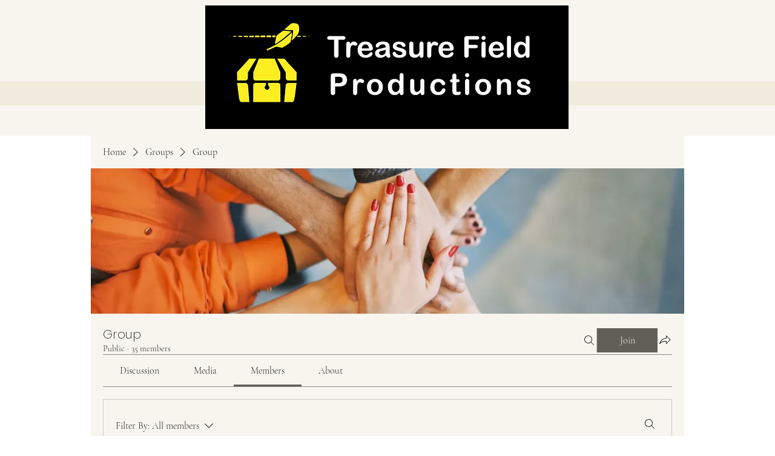

--- FILE ---
content_type: application/javascript
request_url: https://static.parastorage.com/services/social-groups-ooi/5.761.0/client-viewer/7492.chunk.min.js
body_size: 6667
content:
"use strict";(("undefined"!=typeof self?self:this).webpackJsonp__wix_social_groups_ooi=("undefined"!=typeof self?self:this).webpackJsonp__wix_social_groups_ooi||[]).push([[7492],{48489:(e,t,i)=>{i.r(t),i.d(t,{classes:()=>n,cssStates:()=>c,keyframes:()=>o,layers:()=>s,namespace:()=>a,st:()=>p,stVars:()=>r,style:()=>d,vars:()=>l});var a="odm0duH",n={root:"sckJhq3",itemContent:"sqNoShf"},o={},s={},r={},l={"wix-color-1":"--wix-color-1","wix-color-5":"--wix-color-5","wix-color-4":"--wix-color-4","wix-color-37":"--wix-color-37","wix-color-29":"--wix-color-29","wst-primary-background-color-rgb":"--wst-primary-background-color-rgb","wst-paragraph-2-color-rgb":"--wst-paragraph-2-color-rgb","wst-shade-3-color-rgb":"--wst-shade-3-color-rgb","wix-ui-tpa-accordion-background-color":"--wix-ui-tpa-accordion-background-color","wix-ui-tpa-accordion-background-opacity":"--wix-ui-tpa-accordion-background-opacity","wix-ui-tpa-accordion-item-title-font":"--wix-ui-tpa-accordion-item-title-font","wix-ui-tpa-accordion-item-title-color":"--wix-ui-tpa-accordion-item-title-color","wix-ui-tpa-accordion-item-subtitle-font":"--wix-ui-tpa-accordion-item-subtitle-font","wix-ui-tpa-accordion-item-subtitle-color":"--wix-ui-tpa-accordion-item-subtitle-color","wix-ui-tpa-accordion-item-content-font":"--wix-ui-tpa-accordion-item-content-font","wix-ui-tpa-accordion-item-content-color":"--wix-ui-tpa-accordion-item-content-color","wix-ui-tpa-accordion-disabled-item-color":"--wix-ui-tpa-accordion-disabled-item-color","wix-ui-tpa-accordion-divider-color":"--wix-ui-tpa-accordion-divider-color","wix-ui-tpa-accordion-divider-opacity":"--wix-ui-tpa-accordion-divider-opacity","wix-ui-tpa-accordion-divider-width":"--wix-ui-tpa-accordion-divider-width","wix-ui-tpa-accordion-divider-radius":"--wix-ui-tpa-accordion-divider-radius","wix-ui-tpa-accordion-icon-size":"--wix-ui-tpa-accordion-icon-size"},c=i.stc.bind(null,a),d=i.sts.bind(null,a),p=d},3800:(e,t,i)=>{i.r(t),i.d(t,{classes:()=>n,cssStates:()=>c,keyframes:()=>o,layers:()=>s,namespace:()=>a,st:()=>p,stVars:()=>r,style:()=>d,vars:()=>l});var a="o__0Il1q7",n={root:"sDvlotX",focusRing:"s__5hisKX",header:"sC0DjMR",title:"se_Z_8E",subtitle:"sZhkaTO",iconButton:"syJND_U",arrow:"sJsEIFw",headerWrapper:"s__4LC7nR",titleWrapper:"s__8A7s0o",content:"s__6srfkS",suffix:"sGaEss7",divider:"s__4eoNuM",itemButton:"sy4TLz8",focusWrapper:"sVnSTSH"},o={},s={},r={},l={"wix-color-5":"--wix-color-5","wix-ui-tpa-accordion-divider-color":"--wix-ui-tpa-accordion-divider-color","wix-ui-tpa-accordion-divider-width":"--wix-ui-tpa-accordion-divider-width","wix-ui-tpa-accordion-divider-opacity":"--wix-ui-tpa-accordion-divider-opacity","wix-ui-tpa-accordion-divider-radius":"--wix-ui-tpa-accordion-divider-radius","wst-primary-background-color-rgb":"--wst-primary-background-color-rgb","wst-paragraph-2-color-rgb":"--wst-paragraph-2-color-rgb","wix-ui-tpa-accordion-item-padding-inline-start":"--wix-ui-tpa-accordion-item-padding-inline-start","wix-ui-tpa-accordion-item-padding-inline-end":"--wix-ui-tpa-accordion-item-padding-inline-end","wix-ui-tpa-accordion-item-padding-top":"--wix-ui-tpa-accordion-item-padding-top","wix-ui-tpa-accordion-item-padding-bottom":"--wix-ui-tpa-accordion-item-padding-bottom","wix-ui-tpa-accordion-item-content-padding-inline-start":"--wix-ui-tpa-accordion-item-content-padding-inline-start","wix-ui-tpa-accordion-item-content-padding-inline-end":"--wix-ui-tpa-accordion-item-content-padding-inline-end","wix-ui-tpa-accordion-item-content-padding-top":"--wix-ui-tpa-accordion-item-content-padding-top","wix-ui-tpa-accordion-item-content-padding-bottom":"--wix-ui-tpa-accordion-item-content-padding-bottom","wix-ui-tpa-accordion-item-header-align-items":"--wix-ui-tpa-accordion-item-header-align-items"},c=i.stc.bind(null,a),d=i.sts.bind(null,a),p=d},5497:(e,t,i)=>{i.r(t),i.d(t,{classes:()=>n,cssStates:()=>c,keyframes:()=>o,layers:()=>s,namespace:()=>a,st:()=>p,stVars:()=>r,style:()=>d,vars:()=>l});var a="odL9ZsC",n={root:"sNgHLwv",dropdown:"siEanX_",divider:"sNysrk1",floatingDropdownBase:"stnQ0kt",displayInline:"sFndCyB",optionDivider:"sw5z7Vs",option:"smtUOjd"},o={},s={},r={},l={"wix-color-1":"--wix-color-1","wix-color-5":"--wix-color-5","wst-paragraph-2-color-rgb":"--wst-paragraph-2-color-rgb","wix-ui-tpa-floating-dropdown-main-dropdown-background-color":"--wix-ui-tpa-floating-dropdown-main-dropdown-background-color","wix-ui-tpa-floating-dropdown-main-button-text-color":"--wix-ui-tpa-floating-dropdown-main-button-text-color","wix-ui-tpa-floating-dropdown-main-button-disabled-text-color":"--wix-ui-tpa-floating-dropdown-main-button-disabled-text-color","wix-ui-tpa-floating-dropdown-main-item-text-color":"--wix-ui-tpa-floating-dropdown-main-item-text-color","wix-ui-tpa-floating-dropdown-main-text-font":"--wix-ui-tpa-floating-dropdown-main-text-font",minWidth:"--FloatingDropdown1494379443-minWidth"},c=i.stc.bind(null,a),d=i.sts.bind(null,a),p=d},6592:(e,t,i)=>{i.r(t),i.d(t,{classes:()=>n,cssStates:()=>c,keyframes:()=>o,layers:()=>s,namespace:()=>a,st:()=>p,stVars:()=>r,style:()=>d,vars:()=>l});var a="o__4DW797",n={root:"s__4NA3jg",arrowIcon:"sdvHHqq",btn:"s__6EC_zx",displayBlock:"ssuTw_H",content:"sFBgezc",textContent:"sC5DXBH",label:"sRE3_ui",selectedValue:"sVv55Ui"},o={},s={},r={},l={"wix-color-29":"--wix-color-29","wix-color-5":"--wix-color-5","wst-paragraph-2-color-rgb":"--wst-paragraph-2-color-rgb","wst-system-disabled-color-rgb":"--wst-system-disabled-color-rgb","wix-ui-tpa-floating-dropdown-base-main-text-color":"--wix-ui-tpa-floating-dropdown-base-main-text-color","wix-ui-tpa-floating-dropdown-base-main-text-font":"--wix-ui-tpa-floating-dropdown-base-main-text-font","wix-ui-tpa-floating-dropdown-base-main-text-color-disabled":"--wix-ui-tpa-floating-dropdown-base-main-text-color-disabled"},c=i.stc.bind(null,a),d=i.sts.bind(null,a),p=d},11085:(e,t,i)=>{var a,n,o,s,r,l,c,d,p,u,m,h,f,E,g,w;i.d(t,{QZ:()=>o}),function(e){e.UNKNOWN_STATUS="UNKNOWN_STATUS",e.PUBLIC="PUBLIC",e.PRIVATE="PRIVATE"}(a||(a={})),function(e){e.UNKNOWN_TYPE="UNKNOWN_TYPE",e.FREE="FREE",e.JOIN_REQUEST="JOIN_REQUEST",e.PRICING_PLAN="PRICING_PLAN",e.EVENT="EVENT",e.INVITE_LINK="INVITE_LINK",e.PERSONAL_INVITE="PERSONAL_INVITE",e.ADDED_BY="ADDED_BY",e.ADDED_BY_TPA="ADDED_BY_TPA"}(n||(n={})),function(e){e.UNKNOWN_ROLE="UNKNOWN_ROLE",e.MEMBER="MEMBER",e.ADMIN="ADMIN"}(o||(o={})),function(e){e.UNKNOWN_STATUS="UNKNOWN_STATUS",e.JOINED="JOINED",e.REQUEST_PENDING="REQUEST_PENDING",e.REQUEST_REJECTED="REQUEST_REJECTED",e.REQUEST_WITHDRAWN="REQUEST_WITHDRAWN"}(s||(s={})),function(e){e.UNKNOWN_VIOLATION="UNKNOWN_VIOLATION",e.NONE="NONE",e.NOT_LOGGED_IN="NOT_LOGGED_IN",e.ALREADY_JOINED="ALREADY_JOINED",e.EVENTS="EVENTS",e.PRICING_PLANS="PRICING_PLANS",e.QUESTIONS="QUESTIONS",e.ADMIN_APPROVAL="ADMIN_APPROVAL",e.SECRET_GROUP="SECRET_GROUP"}(r||(r={})),function(e){e.UNKNOWN_MODE="UNKNOWN_MODE",e.ADD="ADD",e.INVITE="INVITE",e.IGNORE="IGNORE"}(l||(l={})),function(e){e.ASC="ASC",e.DESC="DESC"}(c||(c={})),function(e){e.COUNT="COUNT",e.VALUE="VALUE"}(d||(d={})),function(e){e.DESC="DESC",e.ASC="ASC"}(p||(p={})),function(e){e.EXCLUDE="EXCLUDE",e.INCLUDE="INCLUDE"}(u||(u={})),function(e){e.UNKNOWN_SCALAR_TYPE="UNKNOWN_SCALAR_TYPE",e.COUNT_DISTINCT="COUNT_DISTINCT",e.MIN="MIN",e.MAX="MAX",e.SUM="SUM",e.AVG="AVG"}(m||(m={})),function(e){e.UNKNOWN_AGGREGATION_TYPE="UNKNOWN_AGGREGATION_TYPE",e.VALUE="VALUE",e.RANGE="RANGE",e.SCALAR="SCALAR",e.DATE_HISTOGRAM="DATE_HISTOGRAM"}(h||(h={})),function(e){e.UNKNOWN_INTERVAL="UNKNOWN_INTERVAL",e.YEAR="YEAR",e.MONTH="MONTH",e.WEEK="WEEK",e.DAY="DAY",e.HOUR="HOUR",e.MINUTE="MINUTE",e.SECOND="SECOND"}(f||(f={})),function(e){e.UNKNOWN_AGGREGATION_TYPE="UNKNOWN_AGGREGATION_TYPE",e.VALUE="VALUE",e.RANGE="RANGE",e.SCALAR="SCALAR",e.DATE_HISTOGRAM="DATE_HISTOGRAM",e.NESTED="NESTED"}(E||(E={})),function(e){e.OR="OR",e.AND="AND"}(g||(g={})),function(e){e.UNKNOWN="UNKNOWN",e.ANONYMOUS_VISITOR="ANONYMOUS_VISITOR",e.MEMBER="MEMBER",e.WIX_USER="WIX_USER",e.APP="APP"}(w||(w={}))},6972:(e,t,i)=>{var a="function"==typeof Symbol&&"symbol"==typeof Symbol.iterator?function(e){return typeof e}:function(e){return e&&"function"==typeof Symbol&&e.constructor===Symbol&&e!==Symbol.prototype?"symbol":typeof e},n=Object.assign||function(e){for(var t=1;t<arguments.length;t++){var i=arguments[t];for(var a in i)Object.prototype.hasOwnProperty.call(i,a)&&(e[a]=i[a])}return e},o=function(){function e(e,t){for(var i=0;i<t.length;i++){var a=t[i];a.enumerable=a.enumerable||!1,a.configurable=!0,"value"in a&&(a.writable=!0),Object.defineProperty(e,a.key,a)}}return function(t,i,a){return i&&e(t.prototype,i),a&&e(t,a),t}}(),s=c(i(60751)),r=c(i(97598)),l=c(i(55530));function c(e){return e&&e.__esModule?e:{default:e}}function d(e,t,i){return t in e?Object.defineProperty(e,t,{value:i,enumerable:!0,configurable:!0,writable:!0}):e[t]=i,e}var p={animating:"rah-animating",animatingUp:"rah-animating--up",animatingDown:"rah-animating--down",animatingToHeightZero:"rah-animating--to-height-zero",animatingToHeightAuto:"rah-animating--to-height-auto",animatingToHeightSpecific:"rah-animating--to-height-specific",static:"rah-static",staticHeightZero:"rah-static--height-zero",staticHeightAuto:"rah-static--height-auto",staticHeightSpecific:"rah-static--height-specific"},u=["animateOpacity","animationStateClasses","applyInlineTransitions","children","contentClassName","delay","duration","easing","height","onAnimationEnd","onAnimationStart"];function m(e){for(var t=arguments.length,i=Array(t>1?t-1:0),a=1;a<t;a++)i[a-1]=arguments[a];if(!i.length)return e;for(var n={},o=Object.keys(e),s=0;s<o.length;s++){var r=o[s];-1===i.indexOf(r)&&(n[r]=e[r])}return n}function h(e){e.forEach(function(e){return cancelAnimationFrame(e)})}function f(e){return!isNaN(parseFloat(e))&&isFinite(e)}function E(e){return"string"==typeof e&&e.search("%")===e.length-1&&f(e.substr(0,e.length-1))}function g(e,t){e&&"function"==typeof e&&e(t)}var w=function(e){function t(e){!function(e,t){if(!(e instanceof t))throw new TypeError("Cannot call a class as a function")}(this,t);var i=function(e,t){if(!e)throw new ReferenceError("this hasn't been initialised - super() hasn't been called");return!t||"object"!=typeof t&&"function"!=typeof t?e:t}(this,(t.__proto__||Object.getPrototypeOf(t)).call(this,e));i.animationFrameIDs=[];var a="auto",o="visible";f(e.height)?(a=e.height<0||"0"===e.height?0:e.height,o="hidden"):E(e.height)&&(a="0%"===e.height?0:e.height,o="hidden"),i.animationStateClasses=n({},p,e.animationStateClasses);var s=i.getStaticStateClasses(a);return i.state={animationStateClasses:s,height:a,overflow:o,shouldUseTransitions:!1},i}return function(e,t){if("function"!=typeof t&&null!==t)throw new TypeError("Super expression must either be null or a function, not "+typeof t);e.prototype=Object.create(t&&t.prototype,{constructor:{value:e,enumerable:!1,writable:!0,configurable:!0}}),t&&(Object.setPrototypeOf?Object.setPrototypeOf(e,t):e.__proto__=t)}(t,e),o(t,[{key:"componentDidMount",value:function(){var e=this.state.height;this.contentElement&&this.contentElement.style&&this.hideContent(e)}},{key:"componentDidUpdate",value:function(e,t){var i,a,n=this,o=this.props,s=o.delay,r=o.duration,c=o.height,p=o.onAnimationEnd,u=o.onAnimationStart;if(this.contentElement&&c!==e.height){var m;this.showContent(t.height),this.contentElement.style.overflow="hidden";var w=this.contentElement.offsetHeight;this.contentElement.style.overflow="";var N=r+s,b=null,x={height:null,overflow:"hidden"},I="auto"===t.height;f(c)?(b=c<0||"0"===c?0:c,x.height=b):E(c)?(b="0%"===c?0:c,x.height=b):(b=w,x.height="auto",x.overflow=null),I&&(x.height=b,b=w);var v=(0,l.default)((d(m={},this.animationStateClasses.animating,!0),d(m,this.animationStateClasses.animatingUp,"auto"===e.height||c<e.height),d(m,this.animationStateClasses.animatingDown,"auto"===c||c>e.height),d(m,this.animationStateClasses.animatingToHeightZero,0===x.height),d(m,this.animationStateClasses.animatingToHeightAuto,"auto"===x.height),d(m,this.animationStateClasses.animatingToHeightSpecific,x.height>0),m)),y=this.getStaticStateClasses(x.height);this.setState({animationStateClasses:v,height:b,overflow:"hidden",shouldUseTransitions:!I}),clearTimeout(this.timeoutID),clearTimeout(this.animationClassesTimeoutID),I?(x.shouldUseTransitions=!0,h(this.animationFrameIDs),this.animationFrameIDs=(i=function(){n.setState(x),g(u,{newHeight:x.height})},(a=[])[0]=requestAnimationFrame(function(){a[1]=requestAnimationFrame(function(){i()})}),a),this.animationClassesTimeoutID=setTimeout(function(){n.setState({animationStateClasses:y,shouldUseTransitions:!1}),n.hideContent(x.height),g(p,{newHeight:x.height})},N)):(g(u,{newHeight:b}),this.timeoutID=setTimeout(function(){x.animationStateClasses=y,x.shouldUseTransitions=!1,n.setState(x),"auto"!==c&&n.hideContent(b),g(p,{newHeight:b})},N))}}},{key:"componentWillUnmount",value:function(){h(this.animationFrameIDs),clearTimeout(this.timeoutID),clearTimeout(this.animationClassesTimeoutID),this.timeoutID=null}},{key:"showContent",value:function(e){0===e&&(this.contentElement.style.display="")}},{key:"hideContent",value:function(e){0===e&&(this.contentElement.style.display="none")}},{key:"getStaticStateClasses",value:function(e){var t;return(0,l.default)((d(t={},this.animationStateClasses.static,!0),d(t,this.animationStateClasses.staticHeightZero,0===e),d(t,this.animationStateClasses.staticHeightSpecific,e>0),d(t,this.animationStateClasses.staticHeightAuto,"auto"===e),t))}},{key:"render",value:function(){var e,t=this,i=this.props,a=i.animateOpacity,o=i.applyInlineTransitions,r=i.children,c=i.className,p=i.contentClassName,h=i.delay,f=i.duration,E=i.easing,g=i.id,w=i.style,N=this.state,b=N.height,x=N.overflow,I=N.animationStateClasses,v=N.shouldUseTransitions,y=n({},w,{height:b,overflow:x||w.overflow});v&&o&&(y.transition="height "+f+"ms "+E+" "+h+"ms",w.transition&&(y.transition=w.transition+", "+y.transition),y.WebkitTransition=y.transition);var A={};a&&(A.transition="opacity "+f+"ms "+E+" "+h+"ms",A.WebkitTransition=A.transition,0===b&&(A.opacity=0));var S=(0,l.default)((d(e={},I,!0),d(e,c,c),e)),R=void 0!==this.props["aria-hidden"]?this.props["aria-hidden"]:0===b;return s.default.createElement("div",n({},m.apply(void 0,[this.props].concat(u)),{"aria-hidden":R,className:S,id:g,style:y}),s.default.createElement("div",{className:p,style:A,ref:function(e){return t.contentElement=e}},r))}}]),t}(s.default.Component);w.propTypes={"aria-hidden":r.default.bool,animateOpacity:r.default.bool,animationStateClasses:r.default.object,applyInlineTransitions:r.default.bool,children:r.default.any.isRequired,className:r.default.string,contentClassName:r.default.string,delay:r.default.number,duration:r.default.number,easing:r.default.string,height:function(e,t,i){var n=e[t];return"number"==typeof n&&n>=0||E(n)||"auto"===n?null:new TypeError('value "'+n+'" of type "'+(void 0===n?"undefined":a(n))+'" is invalid type for '+t+" in "+i+'. It needs to be a positive number, string "auto" or percentage string (e.g. "15%").')},id:r.default.string,onAnimationEnd:r.default.func,onAnimationStart:r.default.func,style:r.default.object},w.defaultProps={animateOpacity:!1,animationStateClasses:p,applyInlineTransitions:!0,duration:250,delay:0,easing:"ease",style:{}},t.A=w},62351:(e,t,i)=>{i.d(t,{n:()=>d});var a=i(60751),n=i(69631),o=i(6206),s=i(39996),r=i(48489),l=i(99438),c=i(96024);class d extends a.Component{constructor(){super(...arguments),this.state={items:[],itemRefs:[],focusedItem:null},this.rootRef=a.createRef(),this.componentDidMount=()=>{this.initItems()},this.componentDidUpdate=e=>{if(!e)return;const t=a.Children.toArray(this.props.children),i=a.Children.map(e.children,e=>e.props)?.some((e,i)=>t[i]?.props&&t[i].props.id!==e.id);i&&this.initItems()},this.handleArrowDown=()=>{const{focusedItem:e,itemRefs:t}=this.state;return e&&e.element===c.RG.Header?{index:(e.index+1)%t.length,element:c.RG.Header}:null},this.handleArrowUp=()=>{const{focusedItem:e,itemRefs:t}=this.state;if(!e||e.element!==c.RG.Header)return null;return{index:((e.index-1)%t.length+t.length)%t.length,element:c.RG.Header}},this.focusItem=e=>{e&&(e.element===c.RG.Content?this.state.itemRefs[e.index].contentRef?.current?.focus():this.state.itemRefs[e.index].headerRef?.current?.focus(),this.setState({focusedItem:e}))},this.handledEvents=[l.Rk.ArrowUp,l.Rk.ArrowDown,l.Rk.Home,l.Rk.End,l.Rk.Spacebar,l.Rk.Enter],this._isEventOnAccordionItemContent=e=>{const{focusedItem:t,itemRefs:i}=this.state,a=i[t.index],n=a?.contentRef?.current.contains(e.target),o=e.target===a?.contentRef?.current;return n&&!o},this.onKeyDown=e=>{this._isEventOnAccordionItemContent(e)||this.handledEvents.includes(e.key)&&e.preventDefault()},this.onKeyUp=e=>{const{multiple:t}=this.props,{focusedItem:i,items:a}=this.state;this._isEventOnAccordionItemContent(e)||(this.handledEvents.includes(e.key)&&e.preventDefault(),e.key===l.Rk.ArrowDown&&this.focusItem(this.handleArrowDown()),e.key===l.Rk.ArrowUp&&this.focusItem(this.handleArrowUp()),e.key===l.Rk.Home&&this.focusItem({index:0,element:c.RG.Header}),e.key===l.Rk.End&&this.focusItem({index:this.state.itemRefs.length-1,element:c.RG.Header}),e.key===l.Rk.Escape&&(t?this.closeAllItems():a[i.index].isExpanded&&this.closeItem(a[i.index].id)),e.key!==l.Rk.Spacebar&&e.key!==l.Rk.Enter||this.handleItemClick(a[i.index].id))},this.onFocus=e=>{const{itemRefs:t}=this.state,i=t.findIndex(({headerRef:t})=>t?.current===e.target),a=t.findIndex(({contentRef:t})=>{const i=t?.current===e.target,a=t?.current?.contains(e.target);return i||a});-1!==i?this.setState({focusedItem:{index:i,element:c.RG.Header}}):-1!==a&&this.setState({focusedItem:{index:a,element:c.RG.Content}})},this.onBlur=e=>{const t=this.rootRef?.current?.contains(e.relatedTarget);t||this.setState({focusedItem:null})},this.handleItemClick=e=>{const{onItemClick:t}=this.props,{items:i}=this.state,a=i.find(t=>t.id===e);t?.(e,!a?.isExpanded),a?.isExpanded?this.closeItem(e):this.expandItem(e)},this.expandItem=e=>{const{items:t}=this.state;this.setItemExpanded(e,!0);const i=t.findIndex(t=>t.id===e);setTimeout(()=>this.focusItem({index:i,element:c.RG.Content}),300)},this.closeItem=e=>{const{items:t}=this.state;this.setItemExpanded(e,!1);const i=t.findIndex(t=>t.id===e);this.focusItem({index:i,element:c.RG.Header})},this.setItemExpanded=(e,t)=>{const{items:i}=this.state,{multiple:a}=this.props,n=i.map(i=>({id:i.id,isExpanded:i.id===e?t:!!a&&i.isExpanded}));this.setState({items:n})},this.closeAllItems=()=>{const{items:e,focusedItem:t}=this.state,i=e.map(e=>({id:e.id,isExpanded:!1}));this.focusItem({index:t.index,element:c.RG.Header}),this.setState({items:i})},this.initItems=()=>{const{initiallyExpanded:e,children:t}=this.props,i=a.Children.map(t,t=>{if(!a.isValidElement(t))return null;const i="string"==typeof e?e===t.props.id:e?.some(e=>e===t.props.id);return{id:t.props.id,isExpanded:i}})?.filter(e=>e);this.setState({items:i,itemRefs:i?.map(()=>({headerRef:a.createRef(),contentRef:a.createRef()}))})},this.render=()=>{const{className:e,children:t,size:i,"aria-label":n,theme:o,icons:s}=this.props,{items:l,itemRefs:c}=this.state;return a.createElement("div",{className:(0,r.st)(r.classes.root,{},e),"data-hook":this.props["data-hook"],role:"region","aria-label":n,onKeyDown:this.onKeyDown,onKeyUp:this.onKeyUp,onFocus:this.onFocus,onBlur:this.onBlur,ref:this.rootRef},a.Children.map(t,(e,t)=>{if(!a.isValidElement(e))return e;const n=!!l.find(t=>t.id===e.props.id)?.isExpanded;return a.cloneElement(e,{icons:s,isExpanded:n,size:i,theme:o,onClick:()=>this.handleItemClick(e.props.id),className:r.classes.itemContent,...c[t]})}))}}}d.displayName="Accordion",d.defaultProps={icons:{expanded:n.A,collapsed:o.A},multiple:!1,size:c.I5.Small,theme:c.cS.Line},d.Item=s.A},39996:(e,t,i)=>{i.d(t,{A:()=>m});var a=i(60751),n=i(6206),o=i(69631),s=i(6972),r=i(68403),l=i(95939),c=i(96024),d=i(3800),p=i(13075);const u="-item-content";class m extends a.PureComponent{constructor(e){super(e),this.state={itemContentId:`${this.props.id}`+(0,r.A)(u)}}componentDidUpdate(e){this.props.id!==e.id&&this.setState({itemContentId:`${this.props.id}`+(0,r.A)(u)})}render(){const{id:e,title:t,subtitle:i,className:r,"data-hook":u,isExpanded:m,suffix:h,size:f,children:E,disabled:g,headerRef:w,contentRef:N,theme:b,onClick:x,icons:I,titleTag:v}=this.props,y=I?.collapsed??n.A,A=I?.expanded??o.A;return a.createElement(l.UR,null,({mobile:n,rtl:o})=>a.createElement("div",{className:(0,d.st)(d.classes.root,{size:f,mobile:n,rtl:o,disabled:g,theme:b},r),"data-hook":u},a.createElement("button",{id:e,ref:w,className:(0,d.st)(d.classes.itemButton,p.r.hasCustomFocus),"data-hook":c.XU.AccordionItemHeader,onClick:x,disabled:g,"aria-controls":this.state.itemContentId,"aria-expanded":m},a.createElement("div",{className:(0,d.st)(d.classes.headerWrapper)},a.createElement("div",{className:(0,d.st)(d.classes.focusWrapper)},a.createElement("div",{className:d.classes.header},a.createElement("div",{className:d.classes.titleWrapper},a.createElement(v||"h3",{className:d.classes.title,"data-hook":"title"},t),i&&a.createElement("div",{className:d.classes.subtitle,"data-hook":"subtitle"},i)),a.createElement("div",{className:d.classes.suffix},h)),a.createElement("div",{className:d.classes.iconButton,"aria-hidden":"true"},m?a.createElement(A,{className:d.classes.arrow,"data-hook":"collapseIcon","data-label":`Collapse-${A.displayName}`}):a.createElement(y,{className:d.classes.arrow,"data-hook":"expandIcon","data-label":`Expand-${y.displayName}`}))))),a.createElement(s.A,{duration:300,height:m?"auto":0,"aria-hidden":null,easing:"cubic-bezier(.39,.11,.37,.99)",animateOpacity:!0},a.createElement("div",{ref:N,id:this.state.itemContentId,"data-hook":c.XU.AccordionItemContent,role:"region","aria-labelledby":e,"aria-hidden":!m},a.createElement("div",{className:d.classes.content},E))),b===c.cS.Line&&a.createElement("div",{className:d.classes.divider})))}}},96024:(e,t,i)=>{var a,n,o,s;i.d(t,{I5:()=>a,RG:()=>s,XU:()=>o,cS:()=>n}),function(e){e.Small="small",e.Large="large"}(a||(a={})),function(e){e.Box="box",e.Line="line"}(n||(n={})),function(e){e.AccordionItemHeader="accordion-item-header",e.AccordionItemContent="accordion-item-content"}(o||(o={})),function(e){e[e.Header=0]="Header",e[e.Content=1]="Content"}(s||(s={}))},12890:(e,t,i)=>{i.d(t,{g:()=>k});var a=i(60751),n=i.n(a),o=i(25243),s=i(71082),r=i(95939),l=i(5497),c=i(6206),d=i(93439),p=i(41023);const u="floating-dropdown-base",m="floating-dropdown-base-selected-value",h="core-dropdown",f="floating-dropdown-native-select",E="floating-dropdown-button";var g=i(6592),w=i(55530),N=i.n(w);class b extends a.Component{constructor(){super(...arguments),this._getSelectedOption=e=>{const{options:t}=this.props;return t.find(({id:t})=>e===t)},this._onSelect=e=>{const{onChange:t}=this.props,i=e.target.value;t&&t(i)}}_getContent(){const{value:e,placeholder:t,label:i,options:n,"aria-label":o,"aria-labelledby":s,mobile:r,disabled:l,name:d}=this.props,p=this._getSelectedOption(e);return a.createElement(a.Fragment,null,a.createElement("div",{className:g.classes.content},a.createElement("div",{className:g.classes.textContent},a.createElement("span",{className:g.classes.label},i),a.createElement("div",{className:g.classes.selectedValue,"data-hook":m},p?.value||t)),a.createElement(c.A,{"aria-hidden":!0,className:g.classes.arrowIcon})),r?a.createElement("select",{value:e,name:d,className:g.classes.select,"aria-label":o,"aria-labelledby":s,"data-hook":f,onChange:this._onSelect,disabled:l},t?a.createElement("option",{value:"",disabled:!0},t):null,n.map(e=>e.divider?null:a.createElement("option",{value:e.id,disabled:!e.isSelectable,key:e.id},e.value))):null)}render(){const{"aria-label":e,"aria-labelledby":t,"aria-activedescendant":i,"aria-controls":n,mobile:o,id:s,disabled:r,className:l,displayBlock:c}=this.props;let m=this._getContent();return o||(m=a.createElement(d.Q,{"aria-haspopup":"true","aria-expanded":this.props.isExpanded,"aria-label":e,"aria-labelledby":t||s,"aria-activedescendant":i,disabled:r,"data-hook":E,priority:p.I.secondary,className:g.classes.btn,"aria-controls":n},m)),a.createElement("div",{className:(0,g.st)(g.classes.root,{mobile:o,disabled:r},N()(g.classes.overrideStyleParams,l,{[g.classes.displayBlock]:c})),"data-hook":u},m)}}var x=i(40422),I=i(40957),v=i(68403),y=i(93885),A=i(36969),S=i(99438),R=i(56779),C=i.n(R);const _=(e,t)=>e.filter(e=>e.value?.toLocaleLowerCase().startsWith(t.toLocaleLowerCase())),T=({options:e,onSelect:t,isOpen:i,setIsOpen:o,focusedOptionId:s,setFocusedOptionId:r})=>{const[l,c]=n().useState(""),d=n().useCallback(C()(()=>c(""),500),[c]);(0,a.useEffect)(()=>()=>{d.cancel()},[]);const p=n().useMemo(()=>_(e,l),[e,l]),u=e=>{void 0!==e&&r(e)},m=e=>{o(!0),e.preventDefault()},h=()=>{u(e[0].id)},f=()=>{u(e[e.length-1].id)},E=()=>s?e.findIndex(e=>e.id===s):-1,g=()=>{s&&(t=>{const i=e.find(e=>e.id===t);return i?.isSelectable&&!i.isDisabled})(s)&&t(s)},w=t=>{switch(t.key){case S.Rk.Spacebar:case S.Rk.Enter:g(),t.preventDefault();break;case S.Rk.Escape:case S.Rk.Tab:o(!1);break;case S.Rk.ArrowDown:t.preventDefault(),(()=>{const t=E();for(let i=t+1;i<e.length;i++){const t=e[i];if(!t.divider){u(t.id);break}}t+1===e.length&&h()})();break;case S.Rk.ArrowUp:t.preventDefault(),t.altKey?(g(),o(!1)):(()=>{const t=E(),i=-1===t?e.length:t;for(let t=i-1;t>=0;t--){const i=e[t];if(!i.divider){u(i.id);break}}0===i&&f()})();break;case S.Rk.Home:t.preventDefault(),h();break;case S.Rk.End:t.preventDefault(),f()}};return{handleKeydown:t=>{const{key:a}=t;if((0,S.Ju)(a)&&a!==S.Rk.Spacebar)return i||m(t),void(t=>{if(t===l){const e=(p.findIndex(e=>e.id===s)+1)%p.length,t=p[e];u(t.id),d.cancel()}else{const i=(l+t).toLocaleLowerCase(),a=_(e,i);a.length>0&&u(a[0].id),c(i),d()}})(a);i?w(t):(e=>{switch(e.key){case S.Rk.Spacebar:case S.Rk.Enter:case S.Rk.ArrowDown:h(),m(e);break;case S.Rk.ArrowUp:f(),m(e);break;default:;}})(t)}}};var O=i(61157);const k=e=>{const{removeElementMinWidth:t,onChange:i,options:n,optionsContainerId:c}=e,{mobile:d}=(0,r.w_)(),p=a.useMemo(()=>c??(0,v.A)("floating-dropdown-options-container_"),[c]),[u,m]=a.useState(!1),[f,E]=a.useState(null);a.useEffect(()=>{t||(0,y.T5)("FloatingDropdown","The current `FloatingDropdown` component API will be deprecated in a future version. Please use the `removeElementMinWidth` prop in order to use the new API.")},[]);const g=e=>{if(i){const t=n.find(t=>t.id===e);t&&(i(t),m(!1))}},w=n.map(e=>e.divider?x.s.createDivider({className:l.classes.optionDivider}):x.s.create({...e,role:"menuitem",isSelectable:!(!e.unavailable||void 0!==e.isSelectable)||e.isSelectable,render:()=>a.createElement(s.n,{className:l.classes.option,...e,textOverflow:O.wd.wrap,isFocused:f===e.id,descendantId:(0,I.f9)(p,e.id)})})),{handleKeydown:S}=T({options:n.filter(e=>!e.divider),onSelect:g,isOpen:u,setIsOpen:m,focusedOptionId:f,setFocusedOptionId:E}),{"aria-label":R,"aria-labelledby":C,"data-hook":_,disabled:k,forceContentElementVisibility:D,label:U,placeholder:L,value:P,name:G,id:H,placement:W,appendTo:V,displayBlock:M,dynamicWidth:K,className:B}=e,F=W||(t?"bottom-start":"bottom"),Y=a.createElement(b,{className:l.classes.floatingDropdownBase,"aria-label":R,"aria-labelledby":C,disabled:k,label:U,placeholder:L,value:P,name:G,mobile:d,options:(0,I.vi)(n),id:H,isExpanded:u,onChange:g,displayBlock:M,"aria-controls":p});return a.createElement("div",{"data-mobile":d,"data-hook":_,className:(0,l.st)(l.classes.root,{mobile:d,removeElementMinWidth:t},N()(l.classes.overrideStyleParams,B,{[l.classes.displayInline]:!M}))},d?Y:a.createElement(o.v,{className:l.classes.dropdown,popoverProps:{contentClassName:A.classes.dropdownContainer,appendTo:V,dynamicWidth:K||"window"===V,placement:F},contentProps:{id:p,role:"menu",activeDescendant:f&&(0,I.f9)(p,f)},"data-hook":h,"data-mobile":d,forceContentElementVisibility:D,selectedId:P,onSelect:e=>{e&&g(String(e.id))},disabled:k,onKeyDown:S,options:w,isOpen:u,setIsOpen:m},Y))}}}]);
//# sourceMappingURL=7492.chunk.min.js.map

--- FILE ---
content_type: application/javascript
request_url: https://static.parastorage.com/services/social-groups-ooi/5.761.0/client-viewer/MembersPage.chunk.min.js
body_size: 4102
content:
"use strict";(("undefined"!=typeof self?self:this).webpackJsonp__wix_social_groups_ooi=("undefined"!=typeof self?self:this).webpackJsonp__wix_social_groups_ooi||[]).push([[2529],{93317:(e,t,r)=>{r.d(t,{V:()=>d,P:()=>p});var a=r(81414),n=r.n(a),o=r(60751),l=r.n(o),i=r(55530),s=r.n(i),m=r(66007);const c={root:"NOfjpp",multiple:"AAiaHT",column:"NXZfSm",primary:"pA3W1n",secondary:"pBJkcV",responsive:"WWylcT"};function d(e){const{className:t,...r}=e;return l().createElement(m.a,n()({direction:"vertical",className:s()(c.column,t)},r))}d.displayName="Column";var u=r(34942);function p(e){const{isCssPerBreakpoint:t}=(0,u.v)(),{children:r,className:a,responsive:o,...i}=e,d=l().Children.count(r)>1,p=d?l().Children.map(r,(e,t)=>l().cloneElement(e,{...e.props,className:s()(e.props.className,0===t?c.primary:c.secondary)})):r;return l().createElement(m.a,n()({direction:d?"horizontal":"vertical",className:s()(c.root,a,{[c.multiple]:d,[c.responsive]:t&&o})},i),p)}p.displayName="Layout"},59045:(e,t,r)=>{r.r(t),r.d(t,{MembersPage:()=>Be});var a=r(60751),n=r.n(a),o=r(78790),l=r(34942),i=r(66774),s=r(94785),m=r(35993),c=r(51776),d=r(22700),u=r(31704),p=r(33071),b=r(93317),g=r(59506),E=r(16252),f=r(55582),v=r.n(f),w=r(74625),h=r(40994),y=r(32096),C=r(60010),k=r(60983),I=r(28524),_=r(52673),M=r(30053),N=r(22943),A=r(13745),P=r(2298),S=r(86960),B=r(59805),j=r(98002),D=r(95245),L=r(3149),O=r(60056),R=r(41586),W=r(16915),$=r(11733),q=r(98006),x=r(3064),F=r(51280),z=r(34945),T=r(27571),Z=r(75155);function J(e){const{isOpen:t,member:r,groupId:a,onClose:i}=e,s=(0,N.bl)(),{t:u}=(0,h.B)(),{isMobile:p}=(0,l.v)(),{members$:b}=(0,d.a)(),g=(0,o.d4)((0,m.NP)(r.siteMemberId));return(0,c.Cm)(()=>{g.loading||g.error||i()},[g.loading,g.error]),n().createElement(x.L,{isOpen:t,onClose:i,"aria-labelledby":"rm-dialog-title","aria-describedby":"rm-dialog-content"},n().createElement(F.L,{alert:!0,id:"rm-dialog-title",title:u("groups-web.group.actions.remove-member.modal.title")}),n().createElement(T.C,{alert:!0},n().createElement(Z.o,{align:"center",id:"rm-dialog-content"},u("groups-web.group.actions.remove-member.modal.caption",{memberFullName:r.name}))),n().createElement(z.i,{alert:!0},n().createElement(q.$,{outlined:!0,variant:"basic",fullWidth:p,onClick:i},u("groups-web.cancel")),n().createElement(q.$,{variant:"basic",fullWidth:p,onClick:function(){b.remove(a,r.siteMemberId),s.report((0,A.TC)({action:"remove_member",group_id:a,origin:"dialog_screen_btn_clk",site_member_id:r.siteMemberId}))},disabled:g.loading,loading:g.loading,"data-hook":"ok button"},u("groups-web.group.actions.remove-member.modal.confirm"))))}J.displayName="RemoveMemberDialog";var K=r(53498),Q=r(35254),V=r(68375);function X(e){var t;const{groupId:r,member:l,isOpen:i,onClose:s}=e,{t:c}=(0,h.B)(),{members$:u}=(0,d.a)(),p=(0,o.d4)((0,m.Kv)(l.siteMemberId));return(0,a.useEffect)(()=>{var e;null!=(e=l.answers)&&e.length||!i||u.fetchAnswers(r,l.siteMemberId)},[l.siteMemberId,r,i]),n().createElement(Q.f,{isOpen:i,onClose:s,"aria-labelledby":"ma-dialog-title"},n().createElement(F.L,{id:"ma-dialog-title",title:c("groups-web.membership-questions.answers-modal.title",{userName:l.name})}),n().createElement(T.C,null,n().createElement(w.A,null,n().createElement(y.z,{key:String(p.loading),unmountOnExit:!0},n().createElement(K.B,{gap:"SP2",direction:"vertical"},p.loading?n().createElement(n().Fragment,null,n().createElement(V.$,null),n().createElement(V.$,null),n().createElement(V.$,null),n().createElement(V.$,null)):null==(t=l.answers)?void 0:t.map((e,t)=>n().createElement(V.s,{disabled:!0,index:t+1,key:e.id,question:e.question,required:e.required,value:e.answer})))))))}X.displayName="MemberAnswersDialog";var G=r(11085),H=r(66007);function U(e){const{member:t,isOpen:r,onClose:a}=e,i=t.role===P.Xh.ADMIN,s=(0,N.bl)(),{t:u}=(0,h.B)(),{members$:p}=(0,d.a)(),{isMobile:b}=(0,l.v)(),g=(0,o.d4)((0,m.DE)(t.contactId));return(0,c.Cm)(()=>{g.loading||g.error||a()},[g.loading,g.error]),n().createElement(x.L,{fullscreen:b,isOpen:r,onClose:a,"aria-labelledby":"pm-dialog-title"},n().createElement(F.L,{alert:!0,id:"pm-dialog-title",title:u(i?"groups-web.group.actions.remove-admin-role.modal.title":"groups-web.group.actions.add-admin-role.modal.title")}),n().createElement(T.C,{alert:!0},n().createElement(H.a,{align:"center"},n().createElement($.zh,{disableGutters:!0,profile:t})),n().createElement(Z.o,null,i?u("groups-web.group.actions.remove-admin-role.modal.description",{memberFullName:t.name}):u("groups-web.group.actions.add-admin-role.modal.description")),n().createElement("ul",null,n().createElement("li",null,n().createElement(Z.o,null,u("groups-web.group.actions.admin-role-description.posts"))),n().createElement("li",null,n().createElement(Z.o,null,u("groups-web.group.actions.admin-role-description.comments"))),n().createElement("li",null,n().createElement(Z.o,null,u("groups-web.group.actions.admin-role-description.members"))))),n().createElement(z.i,{alert:!0},n().createElement(q.$,{outlined:!0,variant:"basic",onClick:a,fullWidth:b},u("groups-web.cancel")),n().createElement(q.$,{variant:"basic",fullWidth:b,onClick:function(){p.changeRole(e.groupId,t.contactId,i?G.QZ.MEMBER:G.QZ.ADMIN),s.report((0,A.TC)({action:i?"remove_admin":"set_admin",group_id:e.groupId,origin:"dialog_screen_btn_clk",site_member_id:t.siteMemberId}))},disabled:g.loading,loading:g.loading},u(i?"groups-web.group.actions.remove-admin-role.modal.confirm":"groups-web.group.actions.add-admin-role.modal.confirm"))))}function Y(e){const{member:t,groupId:r}=e,{t:i}=(0,h.B)(),s=(0,N.bl)(),{isMobile:c}=(0,l.v)(),d=(0,o.d4)(m.xu),u=(0,o.d4)((0,m.oO)(r)),[p,b]=(0,a.useState)({answers:!1,remove:!1,changeRole:!1}),g=t.role===P.Xh.ADMIN,E=u&&d.siteMemberId!==t.siteMemberId;return n().createElement(n().Fragment,null,n().createElement($.zh,{wired:!0,disablePadding:!0,profile:t,"data-hook":"member-list-item",avatarProps:{size:c?"medium":"large"}},n().createElement(j.L,{if:c},n().createElement($.Wc,{groupId:r,profile:t,"data-hook":"follow-button"})),n().createElement(k.w,{if:E},n().createElement(B.W1,{element:n().createElement(W.K0,{icon:n().createElement(S.A,null),"aria-label":i("groups-web.a11y.more-actions"),"data-hook":"member-actions-menu"})},t.answersCount&&n().createElement(B.Dr,{onClick:function(){f("answers")},content:i("groups-web.members.more-actions.view-answers.menu-item"),"data-hook":"view-answers"}),!g&&n().createElement(B.Dr,{onClick:function(){f("changeRole"),w("set_admin",t.contactId)},content:i("groups-web.members.more-actions.add-admin-role.menu-item"),"data-hook":"add-admin-role"}),g&&n().createElement(B.Dr,{onClick:function(){f("changeRole"),w("remove_admin",t.contactId)},content:i("groups-web.members.more-actions.remove-admin-role.menu-item"),"data-hook":"remove-admin-role"}),n().createElement(B.Dr,{onClick:function(){f("remove"),w("remove_member",t.contactId)},content:i("groups-web.members.more-actions.remove-member-from-group.menu-item"),"data-hook":"remove-member"})))),n().createElement(U,{groupId:r,member:t,isOpen:p.changeRole,onClose:v("changeRole")}),n().createElement(J,{groupId:r,member:t,isOpen:p.remove,onClose:v("remove")}),n().createElement(X,{groupId:r,member:t,isOpen:p.answers,onClose:v("answers")}));function f(e){b(t=>({...t,[e]:!0}))}function v(e){return()=>b(t=>({...t,[e]:!1}))}function w(e,t){s.report((0,A.Lt)({action:e,group_id:r,origin:"member_tab_member_option_clk",site_member_id:t}))}}function ee(){const{isMobile:e}=(0,l.v)();return n().createElement(L.c,{disablePadding:!0},n().createElement(O.$,null,n().createElement(D.E,{variant:"circular",width:e?36:52,height:e?36:52})),n().createElement(R.Z,{title:n().createElement(D.E,{width:e?"60%":"30%"})}))}function te(e){const{groupId:t}=e,{t:r}=(0,h.B)(),{isMobile:a}=(0,l.v)(),{params:s}=(0,i.p)(),{members$:c}=(0,d.a)(),u=(0,o.d4)(m.Jo),b=(0,o.d4)(m.Av),g=n().useMemo(()=>(0,E.throttle)(()=>c.query(t,s,b.length),800),[b.length]);return n().createElement(M.W,{"data-hook":e["data-hook"]},n().createElement(w.A,null,u.error?n().createElement(y.z,{key:"error"},n().createElement(_.W,{wired:!0,variant:"page-borderless",onRetry:f,title:r("groups-web.error-state.title"),actionLabel:r("groups-web.error-state.retry.label"),"data-hook":"error-state"})):u.loading?n().createElement(y.z,{key:"loading"},n().createElement(C.B,{disablePadding:!0,separator:n().createElement(p.c,null),gap:a?"SP3":"SP5","data-hook":"members-list"},new Array(10).fill(0).map((e,t)=>n().createElement(ee,{key:t,"data-hook":"member-list-item-skeleton"})))):b.length?n().createElement(y.z,{key:"members-list"},n().createElement(v(),{useWindow:!0,initialLoad:!1,loadMore:g,hasMore:u.metadata.total>b.length},n().createElement(C.B,{disablePadding:!0,separator:n().createElement(p.c,null),gap:a?"SP3":"SP5","data-hook":"members-list"},b.map(e=>n().createElement(Y,{groupId:t,member:e,key:e.siteMemberId,"data-hook":"member-list-item"})),n().createElement(k.w,{if:u.fetchMore},new Array(10).fill(0).map((e,t)=>n().createElement(ee,{key:t,"data-hook":"member-list-item-skeleton"})))))):n().createElement(y.z,{key:"empty-state"},n().createElement(I.p,{wired:!0,variant:"page-borderless",title:r("group-web.members-page.empty.title"),subtitle:r("group-web.members-page.empty.description"),"data-hook":"empty-state"}))));function f(){c.query(t,s)}}U.displayName="PromoteMemberDialog",Y.displayName="MemberListItem",ee.displayName="MemberListItemSkeleton",te.displayName="GroupMembers";var re=r(213),ae=r(81414),ne=r.n(ae),oe=r(55530),le=r.n(oe),ie=r(62351),se=r(36060);const me={root:"c6s40Y"};function ce(e){const{className:t,...r}=e,{isMobile:a}=(0,l.v)();return n().createElement(se.t,{sideBorders:!a},n().createElement(ie.n,ne()({className:le()(me.root,t)},r)))}ce.displayName="wui/Accordion";var de={root:"sQBWwi4",headerWrapper:"s__4LC7nR",header:"sC0DjMR",content:"s__6srfkS",suffix:"sGaEss7",mobile:"s__0ZOAIA",disablePadding:"sRIMbwV",hideSuffix:"sOcIzMI"};function ue(e){const{children:t,disablePadding:r,className:a,...o}=e,{isMobile:i}=(0,l.v)();return n().createElement(ie.n.Item,ne()({className:le()(de.root,a,{[de.mobile]:i,[de.disablePadding]:r,[de.hideSuffix]:!e.suffix})},o),n().createElement("div",{onMouseDown:function(e){e.stopPropagation()}},t))}ue.displayName="wui/AccordionItem";var pe=r(86685),be=r(92820);function ge(e){const{isOpen:t,onClose:r,groupId:a,profile:i}=e,s=(0,N.bl)(),{t:u}=(0,h.B)(),{isMobile:p}=(0,l.v)(),[b,g]=n().useState(""),{members$:E}=(0,d.a)(),f=(0,o.d4)((0,m.u2)(i.siteMemberId));return(0,c.Cm)(()=>{f.reject.loading||f.reject.error||v()},[f.reject.loading,f.reject.error]),n().createElement(Q.f,{isOpen:t,onClose:v,"aria-labelledby":"rm-dialog-title"},n().createElement(F.L,{id:"rm-dialog-title",title:u("groups-web.members.reject-dialog.title"),subtitle:u("groups-web.members.reject-dialog.caption",{name:i.name})}),n().createElement(T.C,{divider:!0},n().createElement(be.f,{showCharCount:!0,maxLength:100,value:b,error:f.reject.error,onChange:function(e){g(e.target.value)},label:u("groups-web.members.reject-dialog.reason.label"),ariaLabel:u("groups-web.members.reject-dialog.reason.placeholder"),placeholder:u("groups-web.members.reject-dialog.reason.placeholder")})),n().createElement(z.i,null,n().createElement(q.$,{outlined:!0,variant:"basic",fullWidth:p,onClick:v},u("groups-web.cancel")),n().createElement(q.$,{variant:"basic",fullWidth:p,onClick:function(){E.reject(a,i.siteMemberId,b),s.report((0,A.vX)({groupId:a,isAll:!1,memberId:i.siteMemberId,origin:"user_lvl_btn"}))},disabled:f.reject.loading,loading:f.reject.loading},u("groups-web.members.pending.decline"))));function v(){r()}}function Ee(e){var t;const{groupId:r,request:a,isOpen:i,onClose:s}=e,{t:u}=(0,h.B)(),{isMobile:p}=(0,l.v)(),{members$:b}=(0,d.a)(),g=(0,o.d4)((0,m.u2)(a.profile.siteMemberId));return(0,c.Cm)(()=>{g.approve.loading||g.approve.error||E()},[g.approve.loading,g.approve.error]),n().createElement(Q.f,{isOpen:i,onClose:E,"aria-labelledby":"rw-dialog-title"},n().createElement(F.L,{id:"rw-dialog-title",title:u("groups-web.membership-questions.answers-modal.title",{userName:a.profile.name})}),n().createElement(T.C,{divider:!0},n().createElement(K.B,{gap:"SP3",direction:"vertical"},null==(t=a.answers)?void 0:t.map((e,t)=>n().createElement(V.s,{disabled:!0,index:t,key:e.id,value:e.answer,question:e.question})))),n().createElement(z.i,null,n().createElement(q.$,{outlined:!0,variant:"basic",fullWidth:p,onClick:function(){s(),e.onReject()}},u("groups-web.members.pending.decline")),n().createElement(q.$,{variant:"basic",fullWidth:p,onClick:function(){b.approve(r,a.profile.siteMemberId)},disabled:g.approve.loading,loading:g.approve.loading},u("groups-web.members.pending.approve"))));function E(){s()}}function fe(e){var t;const{request:r,groupId:i}=e,s=(0,N.bl)(),{t:u}=(0,h.B)(),{isMobile:p}=(0,l.v)(),b=(0,c.Zk)(),{members$:g}=(0,d.a)(),E=(0,o.d4)((0,m.u2)(r.profile.siteMemberId)),[f,v]=(0,a.useState)({review:!1,reject:!1}),w=!(null==(t=r.answers)||!t.length);return n().createElement(n().Fragment,null,n().createElement($.zh,{disablePadding:!0,profile:r.profile,subtitle:b(r.createdDate)},n().createElement(k.w,{if:p},n().createElement(B.W1,{element:n().createElement(W.K0,{icon:n().createElement(S.A,null),"aria-label":u("groups-web.a11y.more-actions")})},n().createElement(B.Dr,{onClick:C,content:u("groups-web.members.pending.decline")}),w?n().createElement(B.Dr,{onClick:I,content:u("groups-web.members.pending.review")}):n().createElement(B.Dr,{onClick:y,content:u("groups-web.members.pending.approve")}))),n().createElement(j.L,{if:p},n().createElement(pe.e,null,n().createElement(q.$,{outlined:!0,onClick:C},u("groups-web.members.pending.decline")),n().createElement(k.w,{if:w},n().createElement(q.$,{onClick:I},u("groups-web.members.pending.review"))),n().createElement(j.L,{if:w},n().createElement(q.$,{onClick:y,disabled:E.approve.loading,loading:E.approve.loading},u("groups-web.members.pending.approve")))))),n().createElement(Ee,{groupId:i,isOpen:f.review,request:r,onClose:function(){v(e=>({...e,review:!1}))},onReject:C}),n().createElement(ge,{groupId:i,isOpen:f.reject,profile:r.profile,onClose:function(){v(e=>({...e,reject:!1}))}}));function y(){g.approve(i,r.profile.siteMemberId),s.report((0,A.vX)({groupId:i,isAll:!1,memberId:r.profile.siteMemberId,origin:"user_lvl_btn"}))}function C(){v(e=>({...e,reject:!0}))}function I(){v(e=>({...e,review:!0}))}}ge.displayName="RejectDialog",Ee.displayName="ReviewDialog",fe.displayName="JoinRequest";const ve="pending members";function we(e){const{groupId:t,initiallyExpanded:r}=e,{t:a}=(0,h.B)(),{metadata:l,requests:i}=(0,o.d4)(m.bQ);return i.length?n().createElement(ce,{initiallyExpanded:r?ve:void 0},n().createElement(ue,{id:"pending members",title:a("groups-web.members.pending.requests"),suffix:n().createElement(re.q,{color:"danger",value:l.count})},n().createElement(C.B,{disablePadding:!0,gap:"SP3",separator:n().createElement(p.c,null)},i.map(e=>n().createElement(fe,{key:e.profile.siteMemberId,groupId:t,request:e}))))):null}we.displayName="JoinRequests";var he=r(11645),ye=r(7613),Ce=r(12583);const ke={root:"VtDbEi",search:"FXUYgl",input:"V3IOrO",expanded:"cHTO1r"};function Ie(e){const{className:t,onBlur:r,onFocus:a,onClear:o,inputClassName:l,autoFocus:i,...s}=e,[m,c]=n().useState(i),{t:d}=(0,h.B)();return n().createElement(Ce.A,ne()({wired:!0,className:le()(ke.root,t,{[ke.expanded]:m}),inputClassName:le()(ke.input,l),autoFocus:m&&i,onBlur:function(t){e.value||c(!1);null==r||r(t)},onFocus:function(e){c(!0),null==a||a(e)},theme:"line",clearButtonAriaLabel:"clear",onClear:function(){null==o||o(),c(!1)},prefix:n().createElement(W.K0,{"aria-label":d("groups-web.a11y.search"),icon:n().createElement(ye.A,null),className:ke.search,onClick:function(){c(!0)}})},s))}Ie.displayName="wui/Search";var _e=r(12890);const Me={root:"mh9I22"};var Ne={root:"so_koQ3",btn:"s__6EC_zx"};function Ae(e){const{className:t,...r}=e;return n().createElement(_e.g,ne()({className:le()(Me.root,Ne.root,t)},r))}Ae.displayName="wui/Dropdown";const Pe={filter:"ASi32W",search:"NKjb12"};function Se(e){const t=(0,he.r)(),{t:r}=(0,h.B)(),{isMobile:a}=(0,l.v)(),{params:o}=(0,i.p)(),[s,m]=n().useState(o.role||void 0),[d,u]=n().useState(o.nickname||""),p=n().useCallback((0,E.debounce)(e=>{t.go("group.members",{...e,disableScrollToTop:!0},{location:"replace"})},300),[]);return(0,c.Cm)(()=>{p({nickname:d,role:s})},[p,d,s]),a?n().createElement(M.W,null,n().createElement(Ce.A,{wired:!0,value:d,prefix:n().createElement(ye.A,null),placeholder:r("groups-web.search.placeholder"),onChange:b})):n().createElement(M.W,null,n().createElement(H.a,{align:"space-between",verticalAlign:"middle"},n().createElement(Ae,{className:Pe.filter,onChange:function(e){m(e.id)},label:r("groups-web.members.filter")+":",value:s,options:[{id:void 0,value:r("groups-web.members.filter.all"),isSelectable:!0},{id:G.QZ.ADMIN,value:r("groups-web.members.filter.admins"),isSelectable:!0}]}),n().createElement(Ie,{withClearButton:!0,className:Pe.search,value:d,autoFocus:!!d,onChange:b,placeholder:r("groups-web.search.placeholder"),onClear:function(){u("")}})));function b(e){u(e.target.value)}}function Be(e){const{params:t}=(0,i.p)(),{isMobile:r}=(0,l.v)(),{members$:a}=(0,d.a)(),E=(0,o.d4)((0,m.z)(t.slug)),f=(0,o.d4)((0,m.rx)(E)),v=(0,o.d4)((0,m.Dh)(E)),w=(0,o.d4)((0,m.Fr)({groupId:E,application:s.GroupAppKey.MEMBERS_APP}));return(0,c.Cm)(()=>{w&&a.query(E,t)},[w,f]),(0,c.Cm)(()=>{v&&a.fetchJoinRequests(E)},[v]),n().createElement(g.f,{application:s.GroupAppKey.MEMBERS_APP},n().createElement(b.P,e,n().createElement(b.V,null,n().createElement(we,{groupId:E,initiallyExpanded:t.expandJoinedRequests}),n().createElement(u.Z,{sideBorders:!r},n().createElement(Se,null),n().createElement(p.c,{inset:!0}),n().createElement(te,{groupId:E,"data-hook":"members-list"})))))}Se.displayName="MembersPageFilters",Be.displayName="MembersPage"},59506:(e,t,r)=>{r.d(t,{f:()=>g});var a=r(60751),n=r.n(a),o=r(40994),l=r(78790),i=r(11645),s=r(66774),m=r(10854),c=r(13745),d=r(35993),u=r(28524),p=r(52673),b=r(28732);function g(e){const{application:t,children:r}=e,{t:a}=(0,o.B)(),g=(0,i.r)(),{params:E}=(0,s.p)(),f=(0,l.d4)((0,d.z)(E.slug)),v=(0,l.d4)((0,d.s_)(f)),w=(0,l.d4)((0,d.Sn)(f));if((0,l.d4)((0,d.Fr)({groupId:f,application:t})))return n().createElement(n().Fragment,null,r);switch(v){case m.Type.EVENTS:case m.Type.PAID_PLANS:return n().createElement(u.p,{wired:!0,"data-hook":"restricted-state","data-type":v,title:a("groups-web.restriction.join"),subtitle:a("groups-web.restriction.join.subtitle"),action:n().createElement(b.Q,{groupId:f,bi:(0,c.cZ)({group_id:f,origin:"group_feed_inside_page_btn",type:(w||"").toLowerCase()})})});case m.Type.UNKNOWN:return n().createElement(p.W,{wired:!0,"data-hook":"restricted-state","data-type":v,onRetry:function(){g.reload()},title:a("groups-web.error-state.title"),actionLabel:a("groups-web.error-state.retry.label")});case m.Type.ADMIN_APPROVAL:default:return n().createElement(u.p,{wired:!0,"data-type":v,"data-hook":"restricted-state",title:a("groups-web.group.private"),subtitle:a("groups-web.join.private"),action:n().createElement(b.Q,{groupId:f,bi:(0,c.cZ)({group_id:f,origin:"group_feed_inside_page_btn",type:(w||"").toLowerCase()})})})}}g.displayName="RestrictedState"}}]);
//# sourceMappingURL=MembersPage.chunk.min.js.map